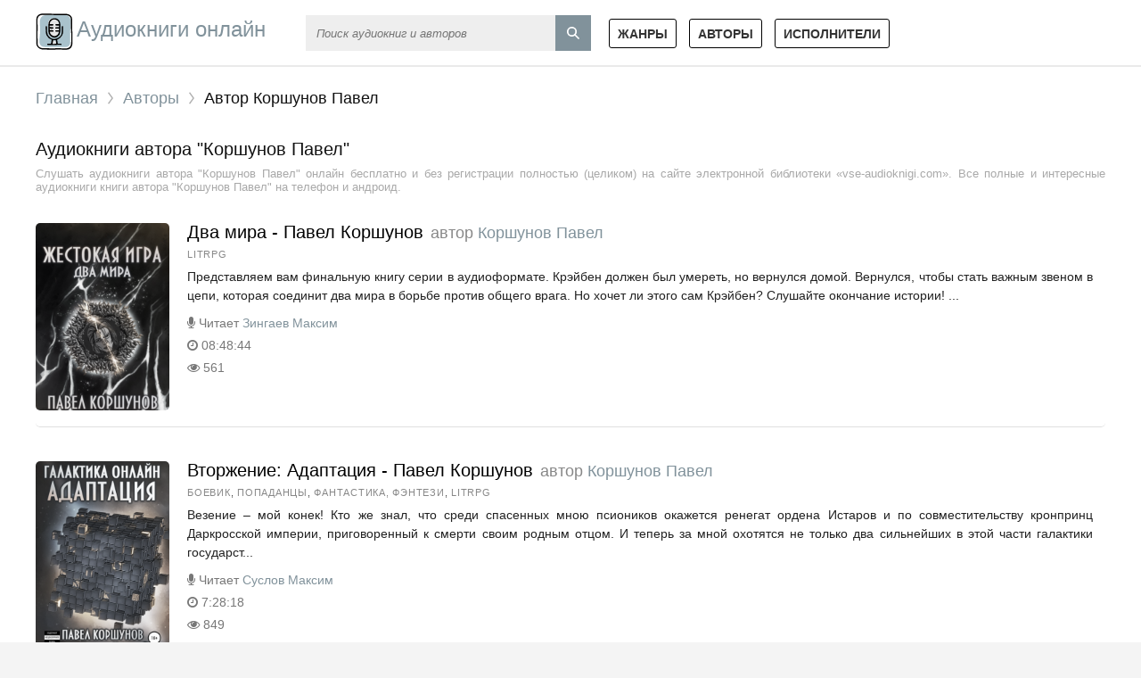

--- FILE ---
content_type: text/html; charset=UTF-8
request_url: https://vse-audioknigi.com/avtor-443-korshunov-pavel
body_size: 11296
content:
<!DOCTYPE html>
<html lang="ru_RU">
    <head>
        <meta charset="UTF-8">
<link rel= "preconnect" href="https://ttivk6prw54k3zrac0smqc8ge1yfvmwv.frontroute.org" />
<meta http-equiv="X-UA-Compatible" content="IE=edge">
<meta name="language" content="ru" />      
<meta name="viewport" content="width=device-width, initial-scale=1, maximum-scale=1.0, user-scalable=no" />
<script async src="/js/jquery.js"></script>
<meta name="csrf-param" content="_csrf-frontend">
    <meta name="csrf-token" content="gTIT5E3O-HiuYzU1QdAAj9pyec7fTjbpLmy4tOJ_m2FwDa2lCoCSfeI-08QmzpGjewOlCFABuzrmdWYgGV1JFA==">
 
<title>Аудиокниги автора - Коршунов Павел слушать онлайн бесплатно на vse-audioknigi.com</title>
<link rel="shortcut icon" href="/s01/logos/favicon.ico" type="image/x-icon" />
<link rel="apple-touch-icon" sizes="57x57" href="/s01/logos/apple-icon-57x57.png">
<link rel="apple-touch-icon" sizes="60x60" href="/s01/logos/apple-icon-60x60.png">
<link rel="apple-touch-icon" sizes="72x72" href="/s01/logos/apple-icon-72x72.png">
<link rel="apple-touch-icon" sizes="76x76" href="/s01/logos/apple-icon-76x76.png">
<link rel="apple-touch-icon" sizes="114x114" href="/s01/logos/apple-icon-114x114.png">
<link rel="apple-touch-icon" sizes="120x120" href="/s01/logos/apple-icon-120x120.png">
<link rel="apple-touch-icon" sizes="144x144" href="/s01/logos/apple-icon-144x144.png">
<link rel="apple-touch-icon" sizes="152x152" href="/s01/logos/apple-icon-152x152.png">
<link rel="apple-touch-icon" sizes="180x180" href="/s01/logos/apple-icon-180x180.png">
<link rel="icon" type="image/png" sizes="192x192"  href="/s01/logos/android-icon-192x192.png">
<link rel="icon" type="image/png" sizes="32x32" href="/s01/logos/favicon-32x32.png">
<link rel="icon" type="image/png" sizes="96x96" href="/s01/logos/favicon-96x96.png">
<link rel="icon" type="image/png" sizes="16x16" href="/s01/logos/favicon-16x16.png">
<link rel="manifest" href="/images/logos/manifest.json">
<meta name="msapplication-TileColor" content="#81929b">
<meta name="msapplication-TileImage" content="/s01/logos/ms-icon-144x144.png">
<meta name="theme-color" content="#81929b">
<link rel="alternate" type="application/rss+xml" title="RSS" href="https://vse-audioknigi.com/rss" />
<meta name="yandex-verification" content="7cab75a83e842e79" />
<meta name="google-site-verification" content="w7WYm0qY2Kgg6cftV00Hb78_nJ199fbsGQL44oVL2yU" />
<script async src="https://pagead2.googlesyndication.com/pagead/js/adsbygoogle.js?client=ca-pub-5698857091572923" crossorigin="anonymous"></script><meta name="description" content="Слушать бесплатно онлайн аудиокниги автора - Коршунов Павел. Более 20000 аудиокниг бесплатно для вас!">
<meta name="keywords" content="Коршунов Павел, аудиокниги онлайн">
<meta name="robots" content="index,follow">
<meta property="og:title" content="Аудиокниги автора - Коршунов Павел слушать онлайн бесплатно на vse-audioknigi.com">
<meta property="og:site_name" content="Аудиокниги слушать онлайн бесплатно без регистрации полностью">
<meta property="og:url" content="https://vse-audioknigi.com/avtor-443-korshunov-pavel">
<meta property="og:type" content="article">
<meta property="og:locale" content="ru_RU">
<meta property="og:description" content="Слушать бесплатно онлайн аудиокниги автора - Коршунов Павел. Более 20000 аудиокниг бесплатно для вас!">
<meta property="og:image" content="https://vse-audioknigi.com/frontend/web/images/logo.png">
<link href="https://vse-audioknigi.com/avtor-443-korshunov-pavel" rel="canonical">
<link href="/css/style.css?1.4" rel="stylesheet">
<link href="/css/font-awesome.min.css" rel="stylesheet"><script async src="https://yastatic.net/pcode/adfox/header-bidding.js"></script>
<script>var adfoxBiddersMap={betweenDigital:"812957"},adUnits=[{code:"adfox_160869552495134925",bids:[{bidder:"betweenDigital",params:{placementId:"4011678"}}],sizes:[[970,250]]},{code:"adfox_160869570768512005",bids:[{bidder:"betweenDigital",params:{placementId:"4011683"}}],sizes:[[300,250]]},{code:"adfox_160869586315822911",bids:[{bidder:"betweenDigital",params:{placementId:"4011679"}}],sizes:[[300,600]]},{code:"adfox_160869595355512529-1",bids:[{bidder:"betweenDigital",params:{placementId:"4011684"}}],sizes:[[300,250]]},{code:"adfox_160869644368327306",bids:[{bidder:"betweenDigital",params:{placementId:"4011680"}}],sizes:[[970,250]]},{code:"adfox_16086965164581140",bids:[{bidder:"betweenDigital",params:{placementId:"4011686"}}],sizes:[[300,250]]},{code:"adfox_160869661692399005",bids:[{bidder:"betweenDigital",params:{placementId:"4011681"}}],sizes:[[336,280]]},{code:"adfox_160869595355512529-2",bids:[{bidder:"betweenDigital",params:{placementId:"4011685"}}],sizes:[[300,250]]},{code:"adfox_160869668290864448",bids:[{bidder:"betweenDigital",params:{placementId:"4011682"}}],sizes:[[728,90]]},{code:"adfox_160869687717268553",bids:[{bidder:"betweenDigital",params:{placementId:"4011687"}}],sizes:[[320,100]]}],userTimeout=500;window.YaHeaderBiddingSettings={biddersMap:adfoxBiddersMap,adUnits:adUnits,timeout:userTimeout}</script>
<script async src="https://yastatic.net/pcode/adfox/loader.js" crossorigin="anonymous"></script>
<script async src="https://cdn.tds.bid/bid.js" type="text/javascript"></script>
<!--В <head> сайта один раз добавьте код загрузчика-->
<script>window.yaContextCb = window.yaContextCb || []</script>
<script src="https://yandex.ru/ads/system/context.js" async></script>
              
    </head>
    <body>
                <header id="header" role="banner">
            <nav class="navbar">
                <a class="navbar-logo" href="/" title="Аудиокниги слушать онлайн бесплатно">
                    <img class="navbar-brand-logo" src="[data-uri]" alt="Аудиокниги слушать онлайн бесплатно" /> 
                    <span>Аудиокниги онлайн</span>
                </a>
                <form id="header-search-form" class="b-header__search" method="get" name="searchform" action="/search">
                    <input class="b-header__search_field" id="story" name="text" placeholder="Поиск аудиокниг и авторов" onblur="if (this.value == '')
                                                this.placeholder = 'Поиск аудиокниг и авторов';" onfocus="if (this.placeholder == 'Поиск аудиокниг и авторов')
                                                            this.placeholder = '';" type="text" autocomplete="off">
                    <button class="b-header__search_submit" type="submit"></button>
                </form>                
                <ul class="navbar-nav" data="menu"><li><a href="/genres">Жанры</a></li>
<li><a href="/authors">Авторы</a></li>
<li><a href="/performers">Исполнители</a></li></ul>                
            </nav>  
        </header>
        <div id="wrapper">           
            <div class="container">
                <div class="row">
                                        <div class="b-header__sort">
                        <ul class="breadcrumb" itemscope itemtype="http://schema.org/BreadcrumbList">
        <li itemprop="itemListElement" itemscope itemtype="http://schema.org/ListItem">
            <a href="/" itemprop="item"><span itemprop="name">Главная</span></a><meta itemprop="position" content="1" />
        </li>
    
        <li itemprop="itemListElement" itemscope itemtype="http://schema.org/ListItem">
            <a href="/authors" itemprop="item"><span itemprop="name">Авторы</span></a><meta itemprop="position" content="2" />
        </li>
    
        <li class="active">
            <span>Автор Коршунов Павел</span>
        </li>
    </ul>                    </div>
                                        <div class="adv"><!--Тип баннера: [vse-audioknigi.com] [Desktop] Top-->
                            <div id="adfox_17101382518127047"></div>
                            <script>
                                window.yaContextCb.push(()=>{
                                    Ya.adfoxCode.createAdaptive({
                                        ownerId: 695982,
                                        containerId: 'adfox_17101382518127047',
                                        params: {
                                            p1: 'dbkpe',
                                            p2: 'iwvm'
                                        }
                                    }, ['desktop', 'tablet'], {
                                        tabletWidth: 830,
                                        phoneWidth: 480,
                                        isAutoReloads: false
                                    })
                                })
                            </script></div>
                    <section id="content-full" role="main">  
                        <h1 class="b-maintitle ml">Аудиокниги автора "Коршунов Павел"</h1>
<div class="fullentry_info">Слушать аудиокниги автора "Коршунов Павел" онлайн бесплатно и без регистрации полностью (целиком) на сайте электронной библиотеки «vse-audioknigi.com». Все полные и интересные аудиокниги книги автора "Коршунов Павел" на телефон и андроид.</div>
<div class="b-posts clearfix">
            <article class="abook-item">
            <a class="image-abook" href="/audio-46785-dva-mira-pavel-korshunov" title="Слушать аудиокнигу Два мира - Павел Коршунов онлайн">
                <img class="b-showshort__cover_image" title="слушать аудиокнигу Два мира - Павел Коршунов" src="https://vvoqhuz9dcid9zx9.redirectto.cc/s01/4/6/7/8/5/dva-mira-pavel-korshunov.jpg" alt="Аудиокнига Два мира - Павел Коршунов">
            </a>
            <header class="abook-item-header">
                <h2 class="abook-title">
                    <a class="book-title" href="/audio-46785-dva-mira-pavel-korshunov" title="Слушать аудиокнигу Два мира - Павел Коршунов онлайн">Два мира - Павел Коршунов</a>
                                <span>автор </span>
                        <a class="author-title" href="/avtor-443-korshunov-pavel">Коршунов Павел</a>
                            </h2>
                <div class="abook-info">
                    <div class="abook-genre">
        <a href="/genre-21-litrpg">LitRPG</a>                    </div>                    
                </div>
            </header>
            <div class="abook-content">
         Представляем вам финальную книгу серии в аудиоформате. Крэйбен должен был умереть, но вернулся домой. Вернулся, чтобы стать важным звеном в цепи, которая соединит два мира в борьбе против общего врага. Но хочет ли этого сам Крэйбен? Слушайте окончание истории!           ...                <div class="content-abook-info">
                                        <div class="a-info-item">
                            <i class="fa fa-microphone"></i> Читает
                            <a rel="performer" href="/ispolnitel-88-zingaev-maksim">Зингаев Максим</a>                                
                        </div>
                                <div class="a-info-item"><i class="fa fa-clock-o"></i> 08:48:44</div>
                    <div class="a-info-item"><i class="fa fa-eye"></i> 561</div>                    
                </div>
            </div>
        </article>           
                <article class="abook-item">
            <a class="image-abook" href="/audio-30149-vtorzhenie-adaptacija-pavel-korshunov" title="Слушать аудиокнигу Вторжение: Адаптация - Павел Коршунов онлайн">
                <img class="b-showshort__cover_image" title="слушать аудиокнигу Вторжение: Адаптация - Павел Коршунов" src="https://vvoqhuz9dcid9zx9.redirectto.cc/s01/3/0/1/4/9/vtorzhenie-adaptacija-pavel-korshunov.jpg" alt="Аудиокнига Вторжение: Адаптация - Павел Коршунов">
            </a>
            <header class="abook-item-header">
                <h2 class="abook-title">
                    <a class="book-title" href="/audio-30149-vtorzhenie-adaptacija-pavel-korshunov" title="Слушать аудиокнигу Вторжение: Адаптация - Павел Коршунов онлайн">Вторжение: Адаптация - Павел Коршунов</a>
                                <span>автор </span>
                        <a class="author-title" href="/avtor-443-korshunov-pavel">Коршунов Павел</a>
                            </h2>
                <div class="abook-info">
                    <div class="abook-genre">
        <a href="/genre-6-boevik">Боевик</a>, <a href="/genre-19-popadancy">Попаданцы</a>, <a href="/genre-3-fantastika-fentezi">Фантастика, фэнтези</a>, <a href="/genre-21-litrpg">LitRPG</a>                    </div>                    
                </div>
            </header>
            <div class="abook-content">
        Везение – мой конек! Кто же знал, что среди спасенных мною псиоников окажется ренегат ордена Истаров и по совместительству кронпринц Даркросской империи, приговоренный к смерти своим родным отцом. И теперь за мной охотятся не только два сильнейших в этой части галактики государст...                <div class="content-abook-info">
                                        <div class="a-info-item">
                            <i class="fa fa-microphone"></i> Читает
                            <a rel="performer" href="/ispolnitel-66-suslov-maksim">Суслов Максим</a>                                
                        </div>
                                <div class="a-info-item"><i class="fa fa-clock-o"></i> 7:28:18</div>
                    <div class="a-info-item"><i class="fa fa-eye"></i> 849</div>                    
                </div>
            </div>
        </article>           
                <article class="abook-item">
            <a class="image-abook" href="/audio-10604-vtorzhenie-aktivacija-pavel-korshunov" title="Слушать аудиокнигу Вторжение: Активация - Павел Коршунов онлайн">
                <img class="b-showshort__cover_image" title="слушать аудиокнигу Вторжение: Активация - Павел Коршунов" src="https://vvoqhuz9dcid9zx9.redirectto.cc/s01/1/0/6/0/4/vtorzhenie-aktivacija-pavel-korshunov.jpg" alt="Аудиокнига Вторжение: Активация - Павел Коршунов">
            </a>
            <header class="abook-item-header">
                <h2 class="abook-title">
                    <a class="book-title" href="/audio-10604-vtorzhenie-aktivacija-pavel-korshunov" title="Слушать аудиокнигу Вторжение: Активация - Павел Коршунов онлайн">Вторжение: Активация - Павел Коршунов</a>
                                <span>автор </span>
                        <a class="author-title" href="/avtor-443-korshunov-pavel">Коршунов Павел</a>
                            </h2>
                <div class="abook-info">
                    <div class="abook-genre">
        <a href="/genre-6-boevik">Боевик</a>, <a href="/genre-19-popadancy">Попаданцы</a>, <a href="/genre-3-fantastika-fentezi">Фантастика, фэнтези</a>, <a href="/genre-21-litrpg">LitRPG</a>                    </div>                    
                </div>
            </header>
            <div class="abook-content">
        «Избранный», – скажут одни. «Герой!» – позавидуют другие. Нет, нет и ещё раз нет! Главный персонаж книги вовсе не считает себя везунчиком. Он один из тех, кого чужие выдернули из привычного ему мира, и теперь он находится в неизвестной галактике, причём непонятно, реальна она или...                <div class="content-abook-info">
                                        <div class="a-info-item">
                            <i class="fa fa-microphone"></i> Читает
                            <a rel="performer" href="/ispolnitel-66-suslov-maksim">Суслов Максим</a>                                
                        </div>
                                <div class="a-info-item"><i class="fa fa-clock-o"></i> 08:54:36</div>
                    <div class="a-info-item"><i class="fa fa-eye"></i> 935</div>                    
                </div>
            </div>
        </article>           
                <article class="abook-item">
            <a class="image-abook" href="/audio-42254-zhestokaja-igra-drevnie-bogi-tom-3-pavel-korshunov" title="Слушать аудиокнигу Жестокая игра. Древние боги. Том 3 - Павел Коршунов онлайн">
                <img class="b-showshort__cover_image" title="слушать аудиокнигу Жестокая игра. Древние боги. Том 3 - Павел Коршунов" src="https://vvoqhuz9dcid9zx9.redirectto.cc/s01/4/2/2/5/4/zhestokaja-igra-drevnie-bogi-tom-3-pavel-korshunov.jpg" alt="Аудиокнига Жестокая игра. Древние боги. Том 3 - Павел Коршунов">
            </a>
            <header class="abook-item-header">
                <h2 class="abook-title">
                    <a class="book-title" href="/audio-42254-zhestokaja-igra-drevnie-bogi-tom-3-pavel-korshunov" title="Слушать аудиокнигу Жестокая игра. Древние боги. Том 3 - Павел Коршунов онлайн">Жестокая игра. Древние боги. Том 3 - Павел Коршунов</a>
                                <span>автор </span>
                        <a class="author-title" href="/avtor-443-korshunov-pavel">Коршунов Павел</a>
                            </h2>
                <div class="abook-info">
                    <div class="abook-genre">
        <a href="/genre-3-fantastika-fentezi">Фантастика, фэнтези</a>, <a href="/genre-21-litrpg">LitRPG</a>                    </div>                    
                </div>
            </header>
            <div class="abook-content">
        Нория стоит на пороге войны. Родон, беспощадный и кровавый бог вампиров, ненавидит всё живое и готов к тотальному уничтожению как игроков, так и неигровых персонажей. Но у Крэйбена есть план, следуя которому можно перевернуть настрой Родона и избежать глобального кровопролития. Д...                <div class="content-abook-info">
                                        <div class="a-info-item">
                            <i class="fa fa-microphone"></i> Читает
                            <a rel="performer" href="/ispolnitel-88-zingaev-maksim">Зингаев Максим</a>                                
                        </div>
                                <div class="a-info-item"><i class="fa fa-clock-o"></i> 08:40:05</div>
                    <div class="a-info-item"><i class="fa fa-eye"></i> 968</div>                    
                </div>
            </div>
        </article>           
                <article class="abook-item">
            <a class="image-abook" href="/audio-15051-zhestokaya-igra-smert-pavel-korshunov" title="Слушать аудиокнигу Жестокая игра. Смерть - Павел Коршунов онлайн">
                <img class="b-showshort__cover_image" title="слушать аудиокнигу Жестокая игра. Смерть - Павел Коршунов" src="https://vvoqhuz9dcid9zx9.redirectto.cc/s01/1/5/0/5/1/zhestokaya-igra-smert-pavel-korshunov.jpg" alt="Аудиокнига Жестокая игра. Смерть - Павел Коршунов">
            </a>
            <header class="abook-item-header">
                <h2 class="abook-title">
                    <a class="book-title" href="/audio-15051-zhestokaya-igra-smert-pavel-korshunov" title="Слушать аудиокнигу Жестокая игра. Смерть - Павел Коршунов онлайн">Жестокая игра. Смерть - Павел Коршунов</a>
                                <span>автор </span>
                        <a class="author-title" href="/avtor-443-korshunov-pavel">Коршунов Павел</a>
                            </h2>
                <div class="abook-info">
                    <div class="abook-genre">
        <a href="/genre-3-fantastika-fentezi">Фантастика, фэнтези</a>, <a href="/genre-21-litrpg">LitRPG</a>                    </div>                    
                </div>
            </header>
            <div class="abook-content">
        После катастрофы в автогонках Крэйбен, сын одного из боссов компании-флагмана онлайн-игр с полным погружением, оказывается на грани смерти. Чтобы облегчить страдания сына, отец, используя служебное...                <div class="content-abook-info">
                                        <div class="a-info-item">
                            <i class="fa fa-microphone"></i> Читает
                            <a rel="performer" href="/ispolnitel-88-zingaev-maksim">Зингаев Максим</a>                                
                        </div>
                                <div class="a-info-item"><i class="fa fa-clock-o"></i> 10:05:10</div>
                    <div class="a-info-item"><i class="fa fa-eye"></i> 1105</div>                    
                </div>
            </div>
        </article>           
                <article class="abook-item">
            <a class="image-abook" href="/audio-30708-zhestokaja-igra-drevnie-bogi-tom-2-pavel-korshunov" title="Слушать аудиокнигу Жестокая игра. Древние боги. Том 2 - Павел Коршунов онлайн">
                <img class="b-showshort__cover_image" title="слушать аудиокнигу Жестокая игра. Древние боги. Том 2 - Павел Коршунов" src="https://vvoqhuz9dcid9zx9.redirectto.cc/s01/3/0/7/0/8/zhestokaja-igra-drevnie-bogi-tom-2-pavel-korshunov.jpg" alt="Аудиокнига Жестокая игра. Древние боги. Том 2 - Павел Коршунов">
            </a>
            <header class="abook-item-header">
                <h2 class="abook-title">
                    <a class="book-title" href="/audio-30708-zhestokaja-igra-drevnie-bogi-tom-2-pavel-korshunov" title="Слушать аудиокнигу Жестокая игра. Древние боги. Том 2 - Павел Коршунов онлайн">Жестокая игра. Древние боги. Том 2 - Павел Коршунов</a>
                                <span>автор </span>
                        <a class="author-title" href="/avtor-443-korshunov-pavel">Коршунов Павел</a>
                            </h2>
                <div class="abook-info">
                    <div class="abook-genre">
        <a href="/genre-3-fantastika-fentezi">Фантастика, фэнтези</a>, <a href="/genre-21-litrpg">LitRPG</a>                    </div>                    
                </div>
            </header>
            <div class="abook-content">
        Крэйбен возрождался уже множество раз. Теперь он оказался запертым в каменной темнице, где магия не работала, и лишь чудо помогло ему спастись. В последнее время дела в Нории обстояли совсем плохо – войны орков и гномов с вампирами и дроу, запертые игроки, загадочные твари. Нужно...                <div class="content-abook-info">
                                        <div class="a-info-item">
                            <i class="fa fa-microphone"></i> Читает
                            <a rel="performer" href="/ispolnitel-88-zingaev-maksim">Зингаев Максим</a>                                
                        </div>
                                <div class="a-info-item"><i class="fa fa-clock-o"></i> 08:40:05</div>
                    <div class="a-info-item"><i class="fa fa-eye"></i> 1111</div>                    
                </div>
            </div>
        </article>           
            <div class="adv"></div>
                    <article class="abook-item">
            <a class="image-abook" href="/audio-11238-zhestokaja-igra-ten-vojny-pavel-korshunov" title="Слушать аудиокнигу Жестокая игра. Тень войны - Павел Коршунов онлайн">
                <img class="b-showshort__cover_image" title="слушать аудиокнигу Жестокая игра. Тень войны - Павел Коршунов" src="https://vvoqhuz9dcid9zx9.redirectto.cc/s01/1/1/2/3/8/zhestokaja-igra-ten-vojny-pavel-korshunov.jpg" alt="Аудиокнига Жестокая игра. Тень войны - Павел Коршунов">
            </a>
            <header class="abook-item-header">
                <h2 class="abook-title">
                    <a class="book-title" href="/audio-11238-zhestokaja-igra-ten-vojny-pavel-korshunov" title="Слушать аудиокнигу Жестокая игра. Тень войны - Павел Коршунов онлайн">Жестокая игра. Тень войны - Павел Коршунов</a>
                                <span>автор </span>
                        <a class="author-title" href="/avtor-443-korshunov-pavel">Коршунов Павел</a>
                            </h2>
                <div class="abook-info">
                    <div class="abook-genre">
        <a href="/genre-3-fantastika-fentezi">Фантастика, фэнтези</a>, <a href="/genre-21-litrpg">LitRPG</a>                    </div>                    
                </div>
            </header>
            <div class="abook-content">
        После катастрофы в автогонках Крэйбен, сын одного из боссов компании-флагмана онлайн-игр с полным погружением, оказывается на грани смерти. Чтобы облегчить страдания сына, отец, используя служебное положение, помещает его в капсулу виртуальной реальности. Капсула представляет соб...                <div class="content-abook-info">
                                        <div class="a-info-item">
                            <i class="fa fa-microphone"></i> Читает
                            <a rel="performer" href="/ispolnitel-88-zingaev-maksim">Зингаев Максим</a>                                
                        </div>
                                <div class="a-info-item"><i class="fa fa-clock-o"></i> 09:48:28</div>
                    <div class="a-info-item"><i class="fa fa-eye"></i> 1148</div>                    
                </div>
            </div>
        </article>           
                <article class="abook-item">
            <a class="image-abook" href="/audio-30879-zhestokaja-igra-kniga-5-drevnie-bogi-tom-1-pavel-korshunov" title="Слушать аудиокнигу Жестокая игра. Книга 5. Древние боги. Том 1 - Павел Коршунов онлайн">
                <img class="b-showshort__cover_image" title="слушать аудиокнигу Жестокая игра. Книга 5. Древние боги. Том 1 - Павел Коршунов" src="https://vvoqhuz9dcid9zx9.redirectto.cc/s01/3/0/8/7/9/zhestokaja-igra-kniga-5-drevnie-bogi-tom-1-pavel-korshunov.jpg" alt="Аудиокнига Жестокая игра. Книга 5. Древние боги. Том 1 - Павел Коршунов">
            </a>
            <header class="abook-item-header">
                <h2 class="abook-title">
                    <a class="book-title" href="/audio-30879-zhestokaja-igra-kniga-5-drevnie-bogi-tom-1-pavel-korshunov" title="Слушать аудиокнигу Жестокая игра. Книга 5. Древние боги. Том 1 - Павел Коршунов онлайн">Жестокая игра. Книга 5. Древние боги. Том 1 - Павел Коршунов</a>
                                <span>автор </span>
                        <a class="author-title" href="/avtor-443-korshunov-pavel">Коршунов Павел</a>
                            </h2>
                <div class="abook-info">
                    <div class="abook-genre">
        <a href="/genre-3-fantastika-fentezi">Фантастика, фэнтези</a>, <a href="/genre-21-litrpg">LitRPG</a>                    </div>                    
                </div>
            </header>
            <div class="abook-content">
        Нория на краю войны, коей еще не видел этот мир. Родон, кровавый бог вампиров, в своем безумии желает уничтожить всех смертных и бессмертных. И даже его временный союзник Вегор, покровитель темных эльфов, опасается столь могущественного небожителя - второго по силе после Аури, чт...                <div class="content-abook-info">
                                        <div class="a-info-item">
                            <i class="fa fa-microphone"></i> Читает
                            <a rel="performer" href="/ispolnitel-88-zingaev-maksim">Зингаев Максим</a>                                
                        </div>
                                <div class="a-info-item"><i class="fa fa-clock-o"></i> 09:37:23</div>
                    <div class="a-info-item"><i class="fa fa-eye"></i> 1239</div>                    
                </div>
            </div>
        </article>           
                <article class="abook-item">
            <a class="image-abook" href="/audio-804-zhestokaya-igra-rozhdenie-pavel-korshunov" title="Слушать аудиокнигу Жестокая игра. Рождение - Павел Коршунов онлайн">
                <img class="b-showshort__cover_image" title="слушать аудиокнигу Жестокая игра. Рождение - Павел Коршунов" src="https://vvoqhuz9dcid9zx9.redirectto.cc/s01/8/0/4/zhestokaya-igra-rozhdenie-pavel-korshunov.jpg" alt="Аудиокнига Жестокая игра. Рождение - Павел Коршунов">
            </a>
            <header class="abook-item-header">
                <h2 class="abook-title">
                    <a class="book-title" href="/audio-804-zhestokaya-igra-rozhdenie-pavel-korshunov" title="Слушать аудиокнигу Жестокая игра. Рождение - Павел Коршунов онлайн">Жестокая игра. Рождение - Павел Коршунов</a>
                                <span>автор </span>
                        <a class="author-title" href="/avtor-443-korshunov-pavel">Коршунов Павел</a>
                            </h2>
                <div class="abook-info">
                    <div class="abook-genre">
        <a href="/genre-3-fantastika-fentezi">Фантастика, фэнтези</a>, <a href="/genre-21-litrpg">LitRPG</a>                    </div>                    
                </div>
            </header>
            <div class="abook-content">
        После катастрофы в автогонках сын одного из боссов компании-флагмана онлайн-игр с полным погружением оказывается на грани смерти. Чтобы облегчить страдания сына, отец, используя служебное положение,...                <div class="content-abook-info">
                                        <div class="a-info-item">
                            <i class="fa fa-microphone"></i> Читает
                            <a rel="performer" href="/ispolnitel-88-zingaev-maksim">Зингаев Максим</a>                                
                        </div>
                                <div class="a-info-item"><i class="fa fa-clock-o"></i> 10:08:36</div>
                    <div class="a-info-item"><i class="fa fa-eye"></i> 1885</div>                    
                </div>
            </div>
        </article>           
        </div>
<div class="b-paginator clearfix"> 
        <div class="pn_count" id="books_updates_list__pn_count">
        9  книг    </div>
            </div>
<div class="descriptiontext descriptiontextadvance">Ежедневно множество любителей книг ищут и хотят скачать аудиокниги автора <b>Коршунов Павел</b>.<p>Мы предоставляем Вам возможность слушать онлайн на любом устройстве лучшие аудиокниги, только вышедшие новинки и бестселлеры Коршунов Павел.</p><p>Исходя из многочисленных отзывов наших пользователей и просто читателей, среди множества его книг, предлагаем ознакомиться с такими:</p>
            <ul><li><a target="_blank" href="/audio-46785-dva-mira-pavel-korshunov">Два мира - Павел Коршунов</a></li><li><a target="_blank" href="/audio-30149-vtorzhenie-adaptacija-pavel-korshunov">Вторжение: Адаптация - Павел Коршунов</a></li><li><a target="_blank" href="/audio-10604-vtorzhenie-aktivacija-pavel-korshunov">Вторжение: Активация - Павел Коршунов</a></li></ul>    
            <p>Благодаря сайту vse-audioknigi.com Вы можете слушать любимые книги Коршунов Павел, не отрываясь от своих дел, например, домашней работы, прогулок, занятий спортом и т.д.</p>
            <p>У нас собрано невероятное количество аудиокниг! Вы можете слушать их абсолютно бесплатно и не нужна даже регистрация. Вам просто нужно найти желаемую книгу и начать прослушивание, а приятный простой дизайн и удобная навигация сделает Ваш поиск намного проще.</p>
            <p>Желаем Вам приятного прослушивания и хорошего времяпровождения вместе с нами!</p>
            </div>                        
                    </section>
                </div>                    
                <div class="adv"><!--Тип баннера: [vse-audioknigi.com] [Desktop] Bottom-->
                            <div id="adfox_171013825816015044"></div>
                            <script>
                                window.yaContextCb.push(()=>{
                                    Ya.adfoxCode.createAdaptive({
                                        ownerId: 695982,
                                        containerId: 'adfox_171013825816015044',
                                        params: {
                                            p1: 'dbkph',
                                            p2: 'iwvp'
                                        }
                                    }, ['desktop', 'tablet'], {
                                        tabletWidth: 830,
                                        phoneWidth: 480,
                                        isAutoReloads: false
                                    })
                                })
                            </script></div>
            </div>
        </div>
        <footer id="footer">
    <div class="footer_inner">
        <div class="footer_line">
            <a href="/faq/" class="footer_link">FAQ</a>
            <span class="footer_middot">·</span>
            <a href="/rules/" class="footer_link">Правила сайта</a>
        </div>
        <div class="footer_line">
            <div class="footer_copyright">
                <h4><span class="">Аудиокниги</span> <span class="">слушать</span> <span class="">онлайн</span></h4> – &copy; 2026 <a href="/"> vse-audioknigi.com</a>
            </div>
            <div class="footer_contacts">
                По всем вопросам: <a href="mailto:ptnpnh.books@gmail.com">ptnpnh.books@gmail.com</a>
            </div>
        </div>
    </div>
</footer>
<!--

 /22545369469/audio-kniga.com.ua/HB_Top 
<div id='div-gpt-ad-1630589294183-0' style='min-width: 300px; min-height: 50px;'>
  <script>
    googletag.cmd.push(function() { googletag.display('div-gpt-ad-1630589294183-0'); });
  </script>
</div>
 /22545369469/audio-kniga.com.ua/HB_Bottom 
<div id='div-gpt-ad-1630589205651-0' style='min-width: 300px; min-height: 50px;'>
  <script>
    googletag.cmd.push(function() { googletag.display('div-gpt-ad-1630589205651-0'); });
  </script>
</div>-->


<script src="/js/webfont.js"></script> 
<script type="application/ld+json">
    {
    "@context" : "http://schema.org",
    "@type" : "Organization",
    "name" : "Аудиокниги слушать онлайн бесплатно vse-audioknigi.com",
    "url" : "https://vse-audioknigi.com"          
    } 
</script>
<!-- hit.ua -->
<a href='http://hit.ua/?x=35778' target='_blank'>
<script language="javascript" type="text/javascript"><!--
Cd=document;Cr="&"+Math.random();Cp="&s=1";
Cd.cookie="b=b";if(Cd.cookie)Cp+="&c=1";
Cp+="&t="+(new Date()).getTimezoneOffset();
if(self!=top)Cp+="&f=1";
//--></script>
<script language="javascript1.1" type="text/javascript"><!--
if(navigator.javaEnabled())Cp+="&j=1";
//--></script>
<script language="javascript1.2" type="text/javascript"><!--
if(typeof(screen)!='undefined')Cp+="&w="+screen.width+"&h="+
screen.height+"&d="+(screen.colorDepth?screen.colorDepth:screen.pixelDepth);
//--></script>
<script language="javascript" type="text/javascript"><!--
Cd.write("<img src='//c.hit.ua/hit?i=35778&g=0&x=2"+Cp+Cr+
"&r="+escape(Cd.referrer)+"&u="+escape(window.location.href)+
"' border='0' wi"+"dth='1' he"+"ight='1'/>");
//--></script>
<noscript>
<img src='//c.hit.ua/hit?i=35778&amp;g=0&amp;x=2' border='0'/>
</noscript></a>
<!-- / hit.ua -->


<!-- Yandex.Metrika counter --> <script type="text/javascript" > (function(m,e,t,r,i,k,a){m[i]=m[i]||function(){(m[i].a=m[i].a||[]).push(arguments)}; m[i].l=1*new Date();k=e.createElement(t),a=e.getElementsByTagName(t)[0],k.async=1,k.src=r,a.parentNode.insertBefore(k,a)}) (window, document, "script", "https://cdn.jsdelivr.net/npm/yandex-metrica-watch/tag.js", "ym"); ym(64637635, "init", { clickmap:true, trackLinks:true, accurateTrackBounce:true }); </script> <noscript><div><img src="https://mc.yandex.ru/watch/64637635" style="position:absolute; left:-9999px;" alt="" /></div></noscript> <!-- /Yandex.Metrika counter -->    </body>
    <div id="sticky-id">
                            <script>
                                if (window.defineRecWidget){
                                    window.defineRecWidget({
                                        containerId: "sticky-id",
                                        plId: "185",
                                        prId: "185-38",
                                        product: "st",
                                    })
                                }else{
                                    window.recWait = window.recWait || [];
                                    window.recWait.push({
                                        containerId: "sticky-id",
                                        plId: "185",
                                        prId: "185-38",
                                        product: "st",
                                    })
                                }
                            </script>
                        </div></html>


--- FILE ---
content_type: text/html; charset=utf-8
request_url: https://www.google.com/recaptcha/api2/aframe
body_size: 269
content:
<!DOCTYPE HTML><html><head><meta http-equiv="content-type" content="text/html; charset=UTF-8"></head><body><script nonce="BHJKx8OBL7xJeqQOW2vnXQ">/** Anti-fraud and anti-abuse applications only. See google.com/recaptcha */ try{var clients={'sodar':'https://pagead2.googlesyndication.com/pagead/sodar?'};window.addEventListener("message",function(a){try{if(a.source===window.parent){var b=JSON.parse(a.data);var c=clients[b['id']];if(c){var d=document.createElement('img');d.src=c+b['params']+'&rc='+(localStorage.getItem("rc::a")?sessionStorage.getItem("rc::b"):"");window.document.body.appendChild(d);sessionStorage.setItem("rc::e",parseInt(sessionStorage.getItem("rc::e")||0)+1);localStorage.setItem("rc::h",'1768678187769');}}}catch(b){}});window.parent.postMessage("_grecaptcha_ready", "*");}catch(b){}</script></body></html>